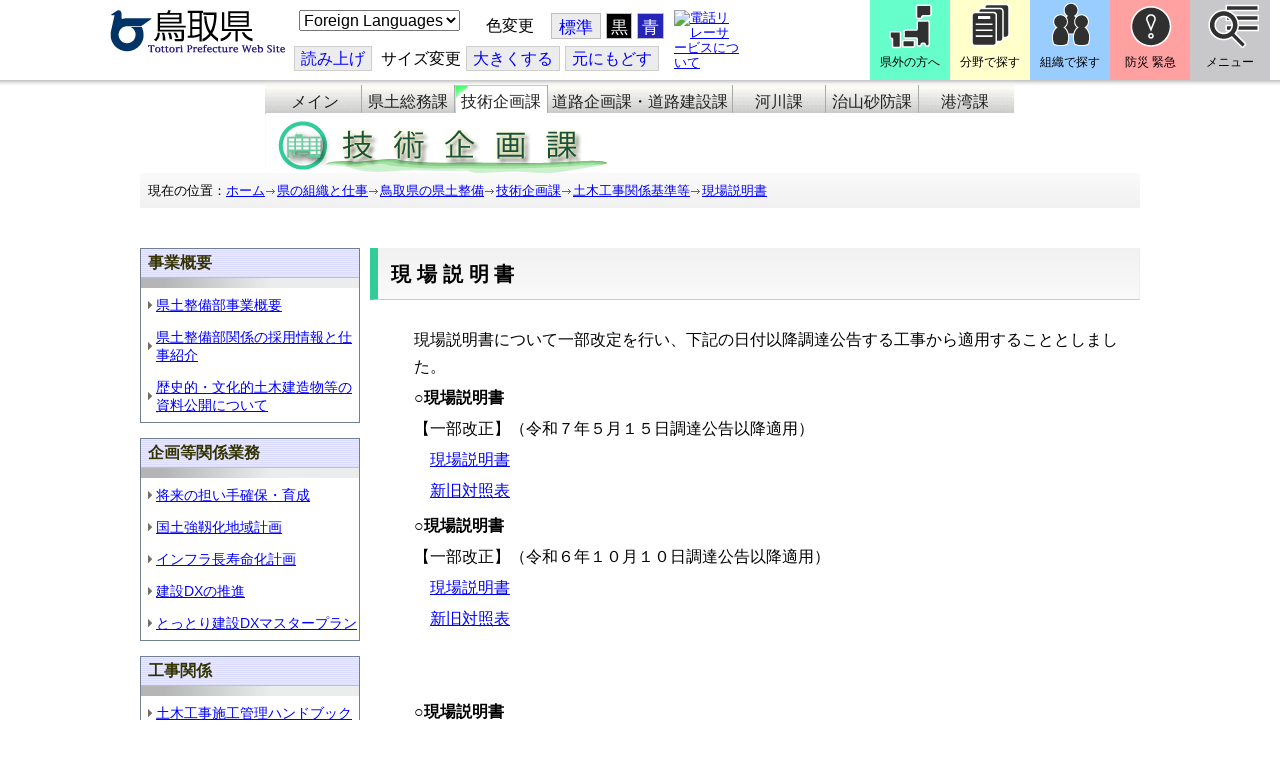

--- FILE ---
content_type: text/html; charset=utf-8
request_url: https://www-pref-tottori-lg-jp.cache.yimg.jp/81328.htm
body_size: 54823
content:
<!DOCTYPE html PUBLIC "-//W3C//DTD XHTML 1.1//EN" "http://www.w3.org/TR/xhtml11/DTD/xhtml11.dtd">
<html xmlns="http://www.w3.org/1999/xhtml" xml:lang="ja" lang="ja" >
<head >
  <meta http-equiv="Content-Type" content="text/html; charset=utf-8" />
  <title>現場説明書/とりネット/鳥取県公式サイト</title>
  
  <!--framestyle_dhv-->
  <meta name="generator" content="i-SITE PORTAL Content Management System ID=3030945e57177a9e066bf2af5fdc5d62" />
  <meta name="author" content="鳥取県広報課" />
  <meta name="copyright" content="(C) Tottori Pref." />
  <meta name="description" content="鳥取県公式ウェブサイト とりネット" />
  <meta name="keywords" content="鳥取県,とりネット" />
  <meta name="rawpagename" content="現場説明書" />
  <meta http-equiv="Content-Script-Type" content="text/javascript" />
  <meta http-equiv="Content-Style-Type" content="text/css" />

  <!--HeaderInfo-->
  <meta http-equiv="imagetoolbar" content="no" /><link rel="shortcut icon" type="image/ico" href="/topimage/favicon.ico" />
<link rel="apple-touch-icon" href="/topimage/toripy_n.gif" />
<meta http-equiv="X-UA-Compatible" content="IE=edge"/>
  <!--HeaderInfoA-->
  <meta name="dept" content="15_県土整備部" /><meta name="section" content="151300_技術企画課" />
<script src="/scripts/jquery-1.11.1.min.js" type="text/javascript"></script>
<script src="/admin/common.js" type="text/javascript"></script>

  
  <link rel="canonical" href="https://www.pref.tottori.lg.jp/81328.htm" />
  <!--BaseCSS-->
  <meta name="viewport" content="width=920" />
<script type="text/javascript">
//<![CDATA[
var bSmapho;
if(((typeof getCookie == 'function' && getCookie('BrowserViewPort') == '1') || (window.orientation == null &&  screen.width > 420) || $(window).width() > $(window).height()) && !(window.orientation == null && $(window).width() < 400 && window.parent != null && window.parent.$('#smaphoframe').length > 0)){
bSmapho = false;
} else {
$('meta[name="viewport"]').attr('content', 'width=320');
bSmapho = true;}
//]]>
</script>
<link href="/css/portal.css" type="text/css" rel="stylesheet" media="all"  />
<link href="/css/portal_m@d.css" type="text/css" rel="stylesheet" media="all" />

  <!--ModuleCSS-->
  <link href="/css/Browser/ItemLink/module@d.css" type="text/css" rel="stylesheet" media="all" />
<link href="/css/Browser/ItemNon/649972_8@d.css" type="text/css" rel="stylesheet" media="all" />
<link href="/css/Browser/ItemNon/module@d.css" type="text/css" rel="stylesheet" media="all" />
<link href="/css/Browser/ItemNon/654688_8@d.css" type="text/css" rel="stylesheet" media="all" />
<link href="/css/Browser_C/ModuleSet_ModuleSet_div/module@d.css" type="text/css" rel="stylesheet" media="all" />
<link href="/css/Browser/Item/module@d.css" type="text/css" rel="stylesheet" media="all" />
<link href="/css/Browser/Item/649974_8@d.css" type="text/css" rel="stylesheet" media="all" />
<link href="/css/Browser_C/ModuleSet_BlockMenu/module@d.css" type="text/css" rel="stylesheet" media="all" />
<link href="/css/Browser_C/ModuleSet_BlockMenu/654616_8@d.css" type="text/css" rel="stylesheet" media="all" />
<link href="/css/Browser_C/LinkList_Basic/module@d.css" type="text/css" rel="stylesheet" media="all" />
<link href="/css/Browser/ItemNon/649983_8@d.css" type="text/css" rel="stylesheet" media="all" />
<link href="/css/Browser/Item/654666_8@d.css" type="text/css" rel="stylesheet" media="all" />
<link href="/css/Browser_C/Item_sub/module@d.css" type="text/css" rel="stylesheet" media="all" />
<link href="/css/Browser_C/LTitle_torinet_h1title_gr/module@d.css" type="text/css" rel="stylesheet" media="all" />
<link href="/css/Browser_C/Item_torinet_assign/module@d.css" type="text/css" rel="stylesheet" media="all" />
<link href="/css/Browser_C/Item_torinet_assign/97358_8@d.css" type="text/css" rel="stylesheet" media="all" />
<link href="/css/Browser_C/Item_footer_default1/module@d.css" type="text/css" rel="stylesheet" media="all" />
<link href="/css/Browser_C/LMenuV_torinet_syozoku/module@d.css" type="text/css" rel="stylesheet" media="all" />
<link href="/css/Browser_C/Item_basic/module@d.css" type="text/css" rel="stylesheet" media="all" />
<link href="/css/Browser_C/ItemList_torinet_h2g_border/module@d.css" type="text/css" rel="stylesheet" media="all" />
<link href="/css/Browser/ItemNon/464853_8@d.css" type="text/css" rel="stylesheet" media="all" />
<link href="/css/Browser/ModuleSet/module@d.css" type="text/css" rel="stylesheet" media="all" />
<link href="/css/Browser/ModuleSet/20376_8@d.css" type="text/css" rel="stylesheet" media="all" />
<link href="/css/Browser/ItemNon/658644_8@d.css" type="text/css" rel="stylesheet" media="all" />
<link href="/css/Browser_C/BreadCrumbs_pref01/module@d.css" type="text/css" rel="stylesheet" media="all" />
<link href="/css/Admin/A_PageCSS/665238_8@d.css" type="text/css" rel="stylesheet" media="all" />

<script type="text/javascript">
//<![CDATA[
if (typeof i_site === "undefined") { var i_site = {}; }
  i_site.loaded = false;
  i_site.b_isite_reload = false;
  $(function () {

    i_site.loaded = true;
    document.body.style.cursor = 'default';
  });


//]]>
</script>

  <!--HeaderInfo2-->
  <!--CSSやヘッダ情報をタグつきで入れます。外部CSSの下に入ります-->
  <!--HeaderInfoA2-->
  <script type="text/javascript" charset="utf-8" src="/js/page_control.js"></script>
<link rel="stylesheet" href="/js/normal.css" type="text/css" media="screen" title="normal" />
<link rel="alternate stylesheet" href="/js/black.css" type="text/css" media="screen" title="black" />
<link rel="alternate stylesheet" href="/js/blue.css" type="text/css" media="screen" title="blue" />
  <!--BorderCSS-->
  <style type="text/css">
#IEErrorMessage{display:none;}

</style>

  <!--CommonJavaScript-->
  
  <!--HeaderJavaScrip-->
  <script type="text/javascript">
<!-- 
// -->
</script>
<script type="text/javascript" src="/js/search.js"></script>
<script type="text/javascript" src="/js/translate.js"></script>

<script type="text/javascript">
// <![CDATA[
function googleSearchInline()
{
var qs = $("#SearchDataText").val();
qs = encodeURI(qs);
location.href = "/241581.htm?qs="+qs;
}
//]]>
</script><script src="//cdn1.readspeaker.com/script/7312/webReader/webReader.js?pids=wr&amp;forceAdapter=ioshtml5&amp;disable=translation,lookup" type="text/javascript"></script>
</head>
<body >
  <form method="post" action="/81328.htm" id="Form1" enctype="multipart/form-data" onsubmit="while(!i_site.loaded){ if(!confirm(&#39;送信準備が完了していません。再送信しますか？&#39;))return false;}return true;">
<div class="aspNetHidden">
<input type="hidden" name="__VIEWSTATE" id="__VIEWSTATE" value="87601u5sX263eEUY42GNV2SDGlNqN0wTuHzKV1pyh/lteHUVeTto1saTcJ5ib9crsgpoz5cuLaqnmQVmqJr5d9/CsWrUY0FMeYZMbdgaECIhx6oanFUSwdrBEyboVKUDId6Lno78bNFRkq8JhZsq398r1Eum9el/sD8bO1LgeXZlSi5gOcwt5638jWEd13k6yY2RYrhf5JXBFztglXKs2+a+2yN1bGOu991/QpWPHdWG8pVRKLHcSwavEfunfKH8eVK8Rz9G5WzGlKjEWY0hAnVx4mM=" />
</div>

    <noscript id="NoScriptMessage">
      <div class="Error">
        <img src="/css/cm/js_alert.gif" alt="当サイトではJavaScriptを使用しているコンテンツがありますので、ブラウザ設定でJavaScriptを有効にしてご利用ください。 Please Enable JavaScript in your Web Browser to Continue." /></div>
    </noscript>
    <div id="NoCookie" style="display:none" class='Error'></div>
    <script type="text/javascript">
    //<![CDATA[
    $(function () {
        if (!doCookieCheck()) {
          document.getElementById('NoCookie').innerHTML = '当サイトではクッキーを使用しているコンテンツがありますので、ブラウザ設定でクッキーを有効にしてご利用ください。 Please Enable Cookies in your Web Browser to Continue.';
          document.getElementById('NoCookie').style.display = '';
        }
    });

    //]]>
    </script>
    
    
    <!--System Menu start-->
    
    <!--System Menu end-->
    <div id="pagetop" class="BodyDef" style="margin-left:0;margin-right:auto;">
      <input name="roleMenuID" type="hidden" id="roleMenuID" value="81328" />
      <input name="parentMenuID" type="hidden" id="parentMenuID" value="294860" />
      <div id="BaseTable">
        
        <!--HeaderPane start-->
        <div id="HeaderPane">
        <div class="print_none">
<!--ItemLink start-->

<a id="moduleid652499"></a>





<a id="itemid1358763"></a>


<div id="Header">
<div class="skiplink">
<a href="#lastmenu">本文にジャンプします。</a>
</div>
	<div class="contents_b">
		<a class="logo" href="/"><img src="/topimage/tob-b2.gif" alt="鳥取県・とりネット" width="175" height="43" /></a>
	<div class="sub_block smartoff">

    <label for="Select_lang" style="position: absolute; width: 1px; height: 1px; margin: -1px; padding: 0; overflow: hidden; clip: rect(0, 0, 0, 0); border: 0;">このページを翻訳する</label>
    <select id="Select_lang" onchange="location.href = 'https://tottori-pref.j-server.com/LUCTOTTORP/ns/tl_ex.cgi?SURL=https://tottori-pref.j-server.com/LUCTOTTORP/ns/warning_mess4.cgi%3furl=' + location.href + '%26target=_top&amp;SLANG=ja&amp;TLANG=' +  this.value + '&amp;XMODE=0'">
      <option value="ja">Foreign Languages</option>
      <option value="en">English</option>
      <option value="zh">簡体中文</option>
      <option value="zhb">繁体中文</option>
      <option value="ko">한국어</option>
      <option value="ru">русский</option>
      <option value="vi">Tiếng Việt</option>
    </select>
			<dl id="background_control">
			<dt>色変更</dt><dd id="normalb"><a onclick="setActiveStyleSheet('normal'); return false;" href="javascript:void(0);" title="標準の背景色にする">標準</a></dd>
			<dd id="blackb"><a onclick="setActiveStyleSheet('black'); return false;" href="javascript:void(0);" title="背景色を黒にする">黒</a></dd>
			<dd id="blueb"><a onclick="setActiveStyleSheet('blue'); return false;" href="javascript:void(0);" title="背景色を青にする">青</a></dd>
			</dl>
<br />
		<div id="tool_block">
			<a rel="nofollow" accesskey="L" href="//app-eas.readspeaker.com/cgi-bin/rsent?customerid=7312&amp;lang=ja_jp&amp;readid=ContentPane&amp;url=" onclick="readpage(this.href, 'xp1'); return false;" title="音声読上">読み上げ</a>
			<span><span class="smartoff">サイズ変更</span></span><a href="javascript:void(0);" onclick="FontResize(1); return false;" title="文字サイズを大きくする">大<span class="smartoff">きくする</span></a><a href="javascript:void(0);" onclick="FontResize(0); return false;" title="文字サイズを元にもどす">元<span class="smartoff">にもどす</span></a>
		</div>
		<a href="/322081.htm" class="sign_language nocontent"><img title="電話リレーサービスについて" alt="電話リレーサービスについて" src="/secure/1352427/hand_icon.png" /></a>
	</div>
	</div>
</div>
<div class="EndClear"></div>


	<!-- ヘッダーモジュール終了 -->
<script type="text/javascript">
// <![CDATA[
function googleSearchInline()
{
var qs = $("#SearchDataText").val();
qs = encodeURI(qs);
location.href = "/241581.htm?qs="+qs;
}
//]]>
</script>


<script type="text/javascript">
//<![CDATA[


$(window).load(function () {


	var HeO =  $('#Header').offset().top;
	var HeH =  $('#Header').height();

//	alert('上領域高さ：' + HePa);

	var cloneElem = $('#glnv').clone();
	var cloneElem2 = $('.BreadCrumbs_Standard').clone();
	$('#HeaderPane').prepend('<div id="over_view"></div>');

	$(window).scroll(function() {
    
		if ($(this).scrollTop() > HeO + HeH ) {

			$('#over_view').append(cloneElem).fadeIn('slow');
			$('#over_view').append(cloneElem2).fadeIn('slow');

		} else {

			$('#over_view').empty().fadeOut('fast');

		}

	});

});

//]]>
</script>

<!-- Torinet Search end-->
<!--ItemLink end-->
</div>
<!--ItemNon start-->

<a id="moduleid654688"></a>





<a id="itemid1364478"></a>

<div style="height: 85px;" class="head_space"></div>
<!--ItemNon end-->

<!--Item start-->

<a id="moduleid654615"></a>





<a id="itemid1352429_654615"></a>



<ul class="new_menu">
    <li><a class="btn1" href="/251823.htm">県外の方へ</a></li>
    <li><a class="btn2" href="/1313.htm">分野で探す</a></li>
    <li><a class="btn3" href="/soshiki/">組織で探す</a></li>
</ul>


<!--Item end-->

<!--BrowserModuleSet_Div start-->
<a id="moduleid654616"></a>






<div class="MSet_BlockMenu MSet_BM_654616">
<ul class="togge_select">
  <li><a href="#pagetop" id="toggle1_btn" class="btn1">防災 緊急</a></li>
  <li><a href="#pagetop"  id="toggle2_btn" class="btn2">メニュー</a></li>
</ul>
  <!--ContentPane start-->
  <div id="H21_654616_ContentPane" class="ContentPane">
<!--LinkList_Standard start-->

<a id="moduleid654617"></a>






<div class="LinkList_Standard Llist_654617">
	<div class="outside_h"></div>
	<div class="outside_b">
		<h2 id="H21_654616_C1_654617_H_MTitleCtl" class="Fix_header2">
			<a id="H21_654616_C1_654617_H_ModuleCaptionLink" class="MTitleLink">緊急情報</a>
			
		</h2>
	</div>
	<div class="outside_f"></div>
	<div class="inside_b">
		<div class="op_control">
			
			
		</div>
		
		<div class="page_control">
			
			
		</div>
	</div>
	<div class="inside_f"></div>
</div>
<div class="EndClear"></div>
<!--LinkList_Standard start-->

<a id="moduleid654618"></a>






<div class="LinkList_Standard Llist_654618">
	<div class="outside_h"></div>
	<div class="outside_b">
		<h2 id="H21_654616_C3_654618_H_MTitleCtl" class="Fix_header2">
			<a id="H21_654616_C3_654618_H_ModuleCaptionLink" class="MTitleLink">注目情報</a>
			
		</h2>
	</div>
	<div class="outside_f"></div>
	<div class="inside_b">
		<div class="op_control">
			
			
		</div>
		
				<ul class="list_type">
			
				<li>
					<a id="itemid1407852_654618"></a>
					
					<a id="H21_654616_C3_654618_H_BlogList_ctl01_TitleLink" class="titleLink" href="/yuki/">雪に関する注意情報</a>
					
				</li>
			
				<li>
					<a id="itemid1212751_654618"></a>
					
					<a id="H21_654616_C3_654618_H_BlogList_ctl02_TitleLink" class="titleLink" href="/rain/">風水害に関する注意情報</a>
					
				</li>
			
				<li>
					<a id="itemid1385975_654618"></a>
					
					<a id="H21_654616_C3_654618_H_BlogList_ctl03_TitleLink" class="titleLink" href="/item/1072721.htm">強風時の屋外での火の使用は絶対に止めましょう</a>
					
				</li>
			
				<li>
					<a id="itemid1359023_654618"></a>
					
					<a id="H21_654616_C3_654618_H_BlogList_ctl04_TitleLink" class="titleLink" href="/311189.htm">風水害にかかる気象情報・避難情報</a>
					
				</li>
			
				<li>
					<a id="itemid1368768_654618"></a>
					
					<a id="H21_654616_C3_654618_H_BlogList_ctl05_TitleLink" class="titleLink" href="/item/1368766.htm#itemid1368766">令和６年９月２０日からの大雨　石川県復興支援特設ページ</a>
					
				</li>
			
				<li>
					<a id="itemid1345422_654618"></a>
					
					<a id="H21_654616_C3_654618_H_BlogList_ctl06_TitleLink" class="titleLink" href="/315512.htm">令和６年能登半島地震被災地支援特設ページ</a>
					
				</li>
			
				<li>
					<a id="itemid1261494_654618"></a>
					
					<a id="H21_654616_C3_654618_H_BlogList_ctl07_TitleLink" class="titleLink" href="/214316.htm">北朝鮮によるミサイル発射に関する情報</a>
					
				</li>
			
				<li>
					<a id="itemid1300240_654618"></a>
					
					<a id="H21_654616_C3_654618_H_BlogList_ctl08_TitleLink" class="titleLink" href="/avian_influenza/">高病原性鳥インフルエンザへの対応</a>
					
				</li>
			
				<li>
					<a id="itemid1339040_654618"></a>
					
					<a id="H21_654616_C3_654618_H_BlogList_ctl09_TitleLink" class="titleLink" href="/314487.htm">漂着したアザラシやオットセイなど海獣類にご注意ください。</a>
					
				</li>
			
				<li>
					<a id="itemid1331730_654618"></a>
					
					<a id="H21_654616_C3_654618_H_BlogList_ctl10_TitleLink" class="titleLink" href="/item/1331723.htm#itemid1331723">災害に便乗した悪質商法に十分注意を！</a>
					
				</li>
			
				<li>
					<a id="itemid1314057_654618"></a>
					
					<a id="H21_654616_C3_654618_H_BlogList_ctl11_TitleLink" class="titleLink" href="/279746.htm">豚熱に関する情報</a>
					
				</li>
			
				<li>
					<a id="itemid1226730_654618"></a>
					
					<a id="H21_654616_C3_654618_H_BlogList_ctl12_TitleLink" class="titleLink" href="/corona-virus/">新型コロナウイルス感染症特設サイト</a>
					
				</li>
			
				<li>
					<a id="itemid1299388_654618"></a>
					
					<a id="H21_654616_C3_654618_H_BlogList_ctl13_TitleLink" class="titleLink" href="/307344.htm">在宅療養されている方等の避難（ご連絡ください）</a>
					
				</li>
			
				<li>
					<a id="itemid1276173_654618"></a>
					
					<a id="H21_654616_C3_654618_H_BlogList_ctl14_TitleLink" class="titleLink" href="/303032.htm">ウクライナ情勢に関する情報</a>
					
				</li>
			
				<li>
					<a id="itemid1264191_654618"></a>
					
					<a id="H21_654616_C3_654618_H_BlogList_ctl15_TitleLink" class="titleLink" href="/1021/">鳥取県中部地震５年特設サイト</a>
					
				</li>
			
				</ul>
			
		<div class="page_control">
			
			
		</div>
	</div>
	<div class="inside_f"></div>
</div>
<div class="EndClear"></div>
<!--ItemNon start-->

<a id="moduleid654619"></a>





<a id="itemid1352432_654619"></a>

<div>
<h2>防災・危機管理情報</h2>
<div class="inside_b">
<ul>
    <li>
    <div><a class="titleLink" href="/kikikanrihp/">鳥取県の危機管理</a>(危機管理ホームページ)</div>
    <div>危機管理対策／ 日頃の備え／ 災害情報／ 役立つ情報..</div>
    </li>
    <li>
    <div></div>
    </li>
    <li>
    <div><a class="titleLink" href="http://tottori.bosai.info/">鳥取県防災情報</a></div>
    <div>雨量情報／ 土砂災害警戒情報／ 河川情報／ 気象情報..</div>
    </li>
    <li>
    <div></div>
    </li>
    <li>
    <div><a class="titleLink" href="/dial/">災害情報ダイヤル(災害情報等の問合せ)</a></div>
    <div><span>電話：0857-26-8100</span></div>
    </li>
    <li>
    <div></div>
    </li>
</ul>
</div>
</div>
<!--ItemNon end-->

<!--ItemNon start-->

<a id="moduleid654620"></a>





<a id="itemid1352433_654620"></a>

<div>
<h2>救急情報</h2>
<div class="inside_b">
<ul class="items">
<li class="RssRecord">
<h3><a href="/279398.htm">とっとり<strong>おとな</strong>救急ダイヤル(#7119)</a></h3>
<div class="Summary"></div></li>
<li class="RssRecord">
<h3><a href="/97931.htm">とっとり<strong>子ども</strong>救急ダイヤル(#8000)</a></h3>
<div class="Summary"></div></li>
<li class="RssRecord">
<h3><a href="https://www.fdma.go.jp/mission/enrichment/appropriate/appropriate003.html">全国版救急受診アプリ「Q助」(外部リンク)</a></h3>
<div class="Summary"></div></li>
<li class="RssRecord">
<h3><a href="https://medinfo.pref.tottori.lg.jp/">とっとり医療情報ネット</a></h3>
<div class="Summary"></div></li>
<li class="RssRecord">
<h3><a href="http://www2.wagmap.jp/pref-tottori/top/select.asp?dtp=4">とっとりWebマップ「医療機関情報」</a></h3>
<div class="Summary"></div></li>
<li class="RssRecord">
<h3><a href="https://www.qqzaidanmap.jp/map/my_map?latitude=35.503889&amp;longitude=134.237722&amp;zoom=16">全国AEDマップ[ウェブ版]&emsp;(日本救急医療財団へのリンク)</a></h3>
<h3><a href="http://qqzaidan.jp/qqmap_app_201912/">全国AEDマップ[iPhone版、Android版]&emsp;(日本救急医療財団へのリンク)</a></h3>
<div class="Summary"></div></li>
<li class="RssRecord">
<h3><a href="/47680.htm">AEDの設置場所</a></h3>
<div class="Summary"></div></li>
</ul>
</div></div>
<!--ItemNon end-->
</div>
  <!--ContentPane end-->
  <!--RightPane start-->
  <div id="H21_654616_RightPane" class="RightPane">
<!--ItemNon start-->

<a id="moduleid654621"></a>





<a id="itemid1352435_654621"></a>

<div class="search_box">
<h2 class="site_search_title">サイト内検索</h2>
<div class="inside_b">
<label for="SearchDataText2" style="position: absolute; width: 1px; height: 1px; margin: -1px; padding: 0; overflow: hidden; clip: rect(0, 0, 0, 0); border: 0;">検索キーワード</label>
<input id="SearchDataText2"  class="TextBox" title="検索キーワードを入力してください" onkeypress="javascript:if(event.keyCode==13){googleSearchInline2(); return false;}" maxlength="255" size="25" name="qs" /><input title="サイト内検索を実行します" class="SubmitBtn" type="submit" value="検索" onclick="javascript:googleSearchInline2();return false " />
<input value="008967404373370353740:qikwxzeyzqs" type="hidden" name="cx" />
<input value="utf-8" type="hidden" name="ie" />
<input value="utf-8" type="hidden" name="oe" />
<div><a class="search_guide" href="https://www.pref.tottori.lg.jp/277998.htm">検索の方法・テクニック</a></div>
</div>
</div>

<script type="text/javascript">
// <![CDATA[
function googleSearchInline2()
{
var qs = $("#SearchDataText2").val();
qs = encodeURI(qs);
location.href = "/314915.htm?qs="+qs;
}
//]]>
</script>
<!--ItemNon end-->

<!--ItemNon start-->

<a id="moduleid654622"></a>





<a id="itemid1352437_654622"></a>

<!-- メインナビ開始 -->
<div class="main_glnv">
<h2 style="padding-left: 10px;">メニューから探す</h2>
	<div id="main_navi">
		<ul>
			<li>
				<a href="/1411.htm" class="main_navi_text_1">県の紹介</a>
			</li>
			<li>
				<a href="/251823.htm" class="main_navi_text_2">県外の方へ</a>
			</li>
			<li>
				<a href="/1313.htm" class="main_navi_text_3">分野で探す</a>
			</li>
			<li>
				<a href="/soshiki/" class="main_navi_text_4">組織で探す</a>
			</li>
			<li>
				<a href="/1305.htm" class="main_navi_text_5">ネットで手続</a>
			</li>

		</ul>
	</div>
</div>
<!-- メインナビ終了 -->

<!--ItemNon end-->
</div>
  <!--RightPane end-->
</div>
<div style="clear:both;"></div>

<script type="text/javascript">
//<![CDATA[

$(document).ready(function(){

//切替ボタン用

	$("#toggle1_btn").click(function(){

		if ($("#toggle1_btn").hasClass("toggle1_btn_c")) {

		  $("#Middle").removeClass("toggle_off");
		  $(".MSet_BM_654616 .ContentPane").removeClass("toggle_on");
		  $("#toggle1_btn").removeClass("toggle1_btn_c");
		  $(".toggle_sblock").removeClass("toggle_off");

		} else {

		  $("#Middle").addClass("toggle_off");
		  $(".MSet_BM_654616 .ContentPane").addClass("toggle_on");
		  $("#toggle1_btn").addClass("toggle1_btn_c");
		  $(".MSet_BM_654616 .RightPane").removeClass("toggle_on");
		  $("#toggle2_btn").removeClass("toggle2_btn_c");
		  $(".toggle_sblock").addClass("toggle_off");

		}

		return false;
	});

	$("#toggle2_btn").click(function(){

		if ($("#toggle2_btn").hasClass("toggle2_btn_c")) {

		  $("#Middle").removeClass("toggle_off");
		  $(".MSet_BM_654616 .RightPane").removeClass("toggle_on");
		  $("#toggle2_btn").removeClass("toggle2_btn_c");

		} else {

		  $("#Middle").addClass("toggle_off");
		  $(".MSet_BM_654616 .RightPane").addClass("toggle_on");
		  $("#toggle2_btn").addClass("toggle2_btn_c");
		  $(".MSet_BM_654616 .ContentPane").removeClass("toggle_on");
		  $("#toggle1_btn").removeClass("toggle1_btn_c");

		}

		return false;
	});

});

//]]>
</script>




<!--BrowserModuleSet_Div end-->
<!--Item start-->

<a id="moduleid654666"></a>





<a id="itemid1364386"></a>





<!--Item end-->

<!--Item start-->

<a id="moduleid97358"></a>





<a id="itemid130361"></a>

<div class="item_assign">

<div id="kendo_navi">
<ul>
    <li class="smart_width100 smart_noborder" style="border-left: 0px;"><a href="/kendo/">メイン</a> </li>
    <li><a href="/kendosoumu/">県土総務課</a> </li>
    <li class="select"><a href="/gijyutsukikaku/" style="background-image: url(secure/130350/navi_on_back.gif);">技術企画課</a> </li>
    <li id="road"><a href="/road/">道路企画課・道路建設課</a> </li>
    <li><a href="/kasen/">河川課</a> </li>
    <li><a href="/chisansabou/">治山砂防課</a> </li>
    <li><a href="/kouwan/">港湾課</a> </li>
</ul>
<div id="kendo_logo"><a href="/gijyutsukikaku/"><img width="750" height="60" style="border: 0px solid;" alt="技術企画課のホームページ" src="/secure/130361/title_kendo03.gif" /></a></div>
</div>


</div>
<!--Item end-->
<!--ItemNon start-->

<a id="moduleid658644"></a>





<a id="itemid1375648"></a>

<div class="pane_toggle" id="pane_toggle">
<a href="#" class="btn" onclick="$('#LeftPane').slideToggle('fast');$('#RightPane').slideToggle('fast');$('#ContentPane').slideToggle(1);$('#pane_toggle1').hide();$('#pane_toggle2').show();return false;">&equiv; サブメニュー表示切替</a>
</div>

<!--ItemNon end-->

<!--BreadCrumbs_Pref01 start -->

<a id="moduleid656172"></a>





<div style="margin-left:0;margin-right:auto;" class="BrowserBreadCrumbs_Pref01_ov">
  <div class="BrowserBreadCrumbs_Pref01" style="width:100%;background-color:#ffffff;">
    &nbsp;&nbsp;現在の位置：<a id="H41_656172_BreadList_ctl00_BreadLink" href="/./">ホーム</a><img src="/css/Browser_C/BreadCrumbs_pref01/r-arrow.gif" alt="" width="12" height="6" style="vertical-align: middle !important;" /><a id="H41_656172_BreadList_ctl02_BreadLink" href="/soshiki/">県の組織と仕事</a><img src="/css/Browser_C/BreadCrumbs_pref01/r-arrow.gif" alt="" width="12" height="6" style="vertical-align: middle !important;" /><a id="H41_656172_BreadList_ctl04_BreadLink" href="/kendo/">鳥取県の県土整備</a><img src="/css/Browser_C/BreadCrumbs_pref01/r-arrow.gif" alt="" width="12" height="6" style="vertical-align: middle !important;" /><a id="H41_656172_BreadList_ctl06_BreadLink" href="/gijyutsukikaku/">技術企画課</a><img src="/css/Browser_C/BreadCrumbs_pref01/r-arrow.gif" alt="" width="12" height="6" style="vertical-align: middle !important;" /><a id="H41_656172_BreadList_ctl08_BreadLink" href="/294860.htm">土木工事関係基準等</a><img src="/css/Browser_C/BreadCrumbs_pref01/r-arrow.gif" alt="" width="12" height="6" style="vertical-align: middle !important;" /><a id="H41_656172_BreadList_ctl10_BreadLink" href="/81328.htm">現場説明書</a>
  </div>
</div><div class="EndClear"></div>
<!--BreadCrumbs_Pref01 end-->
<!--ItemNon start-->

<a id="moduleid481833"></a>





<a id="itemid908460"></a>

<div id="lastmenu">
</div>

<div id="xp1" class="rs_preserve rs_skip rs_splitbutton rs_addtools rs_exp"></div>
<br class="rs_skip" style="clear:both;padding:0;margin:0;height:0;width:100%;" />
<!--ItemNon end-->
</div>
        <!--HeaderPane end-->
        <div id="Middle">
          <!--LeftPane start-->
          <div id="LeftPane">
          <div class="print_none">
<!--BrowserLMenuV start-->

<a id="moduleid239014"></a>





<!-- ローカルメニュー縦型 所属向き 全体 プロパティ-->

<div class="BrowserLMenuV_torinet_syozoku" style="margin-left:0px;margin-right:auto; width:100%">
<!-- モジュールタイトル プロパティ背景 -->
<div class="waku" style="background-color:white; border: 1px solid #708090;">
 <!-- h2 モジュールタイトル -->
    <h2 class="HeaderTxt">
      
      事業概要
    </h2>
      
        <div class="CapImg">
        </div>
 <!-- メニューリスト -->
        <ul class="Mlist"><li style="display: none !important;"></li>
		
            <li>
              <a id="L1_239014_MenuList_ctl00_LMenuLink" href="/45209.htm">県土整備部事業概要</a>
	        </li>
          
            <li>
              <a id="L1_239014_MenuList_ctl01_LMenuLink" href="/303488.htm">県土整備部関係の採用情報と仕事紹介</a>
	        </li>
          
            <li>
              <a id="L1_239014_MenuList_ctl02_LMenuLink" href="/255657.htm">歴史的・文化的土木建造物等の資料公開について </a>
	        </li>
          
        </ul>
</div>
</div>
<!--BrowserLMenuV end--></div>
<!--BrowserLMenuV start-->

<a id="moduleid490517"></a>





<!-- ローカルメニュー縦型 所属向き 全体 プロパティ-->

<div class="BrowserLMenuV_torinet_syozoku" style="margin-left:auto;margin-right:auto; width:100%">
<!-- モジュールタイトル プロパティ背景 -->
<div class="waku" style="background-color:white; border: 1px solid #708090;">
 <!-- h2 モジュールタイトル -->
    <h2 class="HeaderTxt">
      
      企画等関係業務
    </h2>
      
        <div class="CapImg">
        </div>
 <!-- メニューリスト -->
        <ul class="Mlist"><li style="display: none !important;"></li>
		
            <li>
              <a id="L3_490517_MenuList_ctl00_LMenuLink" href="/240378.htm">将来の担い手確保・育成</a>
	        </li>
          
            <li>
              <a id="L3_490517_MenuList_ctl01_LMenuLink" href="/243155.htm">国土強靱化地域計画</a>
	        </li>
          
            <li>
              <a id="L3_490517_MenuList_ctl02_LMenuLink" href="/255942.htm">インフラ長寿命化計画</a>
	        </li>
          
            <li>
              <a id="L3_490517_MenuList_ctl03_LMenuLink" href="/287478.htm">建設DXの推進</a>
	        </li>
          
            <li>
              <a id="L3_490517_MenuList_ctl04_LMenuLink" href="/311917.htm">とっとり建設DXマスタープラン</a>
	        </li>
          
        </ul>
</div>
</div>
<!--BrowserLMenuV end--><div class="print_none">
<!--BrowserLMenuV start-->

<a id="moduleid239155"></a>





<!-- ローカルメニュー縦型 所属向き 全体 プロパティ-->

<div class="BrowserLMenuV_torinet_syozoku" style="margin-left:auto;margin-right:auto; width:100%">
<!-- モジュールタイトル プロパティ背景 -->
<div class="waku" style="background-color:white; border: 1px solid #708090;">
 <!-- h2 モジュールタイトル -->
    <h2 class="HeaderTxt">
      
      工事関係
    </h2>
      
        <div class="CapImg">
        </div>
 <!-- メニューリスト -->
        <ul class="Mlist"><li style="display: none !important;"></li>
		
            <li>
              <a id="L5_239155_MenuList_ctl00_LMenuLink" href="/294756.htm">土木工事施工管理ハンドブック</a>
	        </li>
          
            <li>
              <a id="L5_239155_MenuList_ctl01_LMenuLink" href="/294860.htm">土木工事関係基準等</a>
	        </li>
          
            <li>
              <a id="L5_239155_MenuList_ctl02_LMenuLink" href="/117320.htm">リサイクル・廃棄物関係</a>
	        </li>
          
            <li>
              <a id="L5_239155_MenuList_ctl03_LMenuLink" href="/117613.htm">新技術・新工法活用の取組み</a>
	        </li>
          
            <li>
              <a id="L5_239155_MenuList_ctl04_LMenuLink" href="/205366.htm">鳥取方式のサンドリサイクル工法</a>
	        </li>
          
        </ul>
</div>
</div>
<!--BrowserLMenuV end--></div>
<!--BrowserLMenuV start-->

<a id="moduleid239152"></a>





<!-- ローカルメニュー縦型 所属向き 全体 プロパティ-->

<div class="BrowserLMenuV_torinet_syozoku" style="margin-left:auto;margin-right:auto; width:100%">
<!-- モジュールタイトル プロパティ背景 -->
<div class="waku" style="background-color:white; border: 1px solid #708090;">
 <!-- h2 モジュールタイトル -->
    <h2 class="HeaderTxt">
      
      測量等業務関係
    </h2>
      
        <div class="CapImg">
        </div>
 <!-- メニューリスト -->
        <ul class="Mlist"><li style="display: none !important;"></li>
		
            <li>
              <a id="L7_239152_MenuList_ctl00_LMenuLink" href="/117311.htm">業者選定等</a>
	        </li>
          
            <li>
              <a id="L7_239152_MenuList_ctl01_LMenuLink" href="/45149.htm">測量等業務共通仕様書</a>
	        </li>
          
            <li>
              <a id="L7_239152_MenuList_ctl02_LMenuLink" href="/294861.htm">業務関係基準等</a>
	        </li>
          
            <li>
              <a id="L7_239152_MenuList_ctl03_LMenuLink" href="/117312.htm">測量等業務監督業務・検査要綱等</a>
	        </li>
          
            <li>
              <a id="L7_239152_MenuList_ctl04_LMenuLink" href="/117317.htm">ＣＡＬＳ／ＥＣ関係</a>
	        </li>
          
        </ul>
</div>
</div>
<!--BrowserLMenuV end--><div class="print_none">
<!--BrowserLMenuV start-->

<a id="moduleid239025"></a>





<!-- ローカルメニュー縦型 所属向き 全体 プロパティ-->

<div class="BrowserLMenuV_torinet_syozoku" style="margin-left:0px;margin-right:auto; width:100%">
<!-- モジュールタイトル プロパティ背景 -->
<div class="waku" style="background-color:white; border: 1px solid #708090;">
 <!-- h2 モジュールタイトル -->
    <h2 class="HeaderTxt">
      
      ボランティア活動
    </h2>
      
        <div class="CapImg">
        </div>
 <!-- メニューリスト -->
        <ul class="Mlist"><li style="display: none !important;"></li>
		
            <li>
              <a id="L9_239025_MenuList_ctl00_LMenuLink" href="/117321.htm">土木施設愛護ボランティア</a>
	        </li>
          
        </ul>
</div>
</div>
<!--BrowserLMenuV end--></div>
<!--BrowserLMenuV start-->

<a id="moduleid239015"></a>





<!-- ローカルメニュー縦型 所属向き 全体 プロパティ-->

<div class="BrowserLMenuV_torinet_syozoku" style="margin-left:0px;margin-right:auto; width:100%">
<!-- モジュールタイトル プロパティ背景 -->
<div class="waku" style="background-color:white; border: 1px solid #708090;">
 <!-- h2 モジュールタイトル -->
    <h2 class="HeaderTxt">
      
      防災・危機管理関係
    </h2>
      
        <div class="CapImg">
        </div>
 <!-- メニューリスト -->
        <ul class="Mlist"><li style="display: none !important;"></li>
		
            <li>
              <a id="L11_239015_MenuList_ctl00_LMenuLink" href="/240076.htm">近年県内で発生した主な災害について</a>
	        </li>
          
            <li>
              <a id="L11_239015_MenuList_ctl01_LMenuLink" href="/240075.htm">県土整備部防災関係ホームページ一覧</a>
	        </li>
          
            <li>
              <a id="L11_239015_MenuList_ctl02_LMenuLink" href="/117324.htm">鳥取県土木防災・砂防ボランティア協会</a>
	        </li>
          
            <li>
              <a id="L11_239015_MenuList_ctl03_LMenuLink" href="/206408.htm">地域共同施設災害復旧補助事業　通称：ここぞ！</a>
	        </li>
          
        </ul>
</div>
</div>
<!--BrowserLMenuV end-->
<!--BrowserLMenuV start-->

<a id="moduleid239030"></a>





<!-- ローカルメニュー縦型 所属向き 全体 プロパティ-->

<div class="BrowserLMenuV_torinet_syozoku" style="margin-left:auto;margin-right:auto; width:100%">
<!-- モジュールタイトル プロパティ背景 -->
<div class="waku" style="background-color:white; border: 1px solid #708090;">
 <!-- h2 モジュールタイトル -->
    <h2 class="HeaderTxt">
      
      関係機関リンク集
    </h2>
      
        <div class="CapImg">
        </div>
 <!-- メニューリスト -->
        <ul class="Mlist"><li style="display: none !important;"></li>
		
            <li>
              <a id="L19_239030_MenuList_ctl00_LMenuLink" href="/45498.htm">関係機関リンク集</a>
	        </li>
          
        </ul>
</div>
</div>
<!--BrowserLMenuV end--></div>
          <!--LeftPane end-->
          <!--ContentPane start-->
          <div id="ContentPane">
          
<!--BrowserLTitle_torinet_h1title start-->

<a id="moduleid486201"></a>





<!-- ローカルメニュータイトルCSSタイプ全体 プロパティ-->

<div style="margin-left:0px;margin-right:auto; width:100%" class="MenuTitle_bg">
<div class="BrowserLTitletorinet_h1title">
       <h1 class="MenuTitle">
          現場説明書
       </h1>
</div>
</div>
<!--BrowserLTitletorinet_h1title end-->
<!--Item start-->

<a id="moduleid166397"></a>





<a id="itemid250888"></a>


<div class="topicframe Item_basic Item_166397 max_width">
<div class="maincontents">
<p> </p>
<p> 現場説明書について一部改定を行い、下記の日付以降調達公告する工事から適用することとしました。</p>
<p>○<span><strong>現場説明書</strong></span></p>
<p>【一部改正】（令和７年５月１５日調達公告以降適用）</p>
<p>　<a href="/secure/250888/20250515_genbasetsumei.pdf">現場説明書</a></p>
<p>　<a href="/secure/250888/20250515_shinkyu_genbasetsumei.pdf">新旧対照表</a></p>
<p></p>
<p><span>○<strong>現場説明書</strong></span></p>
<p><span>【一部改正】</span>（令和６年１０月１０日調達公告以降適用）</p>
<p>　<a href="/secure/250888/20241010gensetu.pdf">現場説明書</a><a href="/secure/250888/3010gensetuippann.pdf"><br />
</a></p>
<p>　<a href="/secure/250888/20241010sinkyu.pdf">新旧対照表</a></p>
<p>&nbsp;</p>
<p>&nbsp;</p>
<p><span><strong>○現場説明書</strong></span></p>
<p><strong>【一部改正】</strong>（令和６年７月１５日調達公告以降適用）</p>
<p>　<a href="/secure/250888/20240715gensetu.pdf">現場説明書</a><a href="/secure/250888/3010gensetuippann.pdf"><br />
</a></p>
<p>　<a href="/secure/250888/20240715sinkyu.pdf">新旧対照表</a></p>
<p>&nbsp;</p>
<p> <strong>○現場説明書（一般的事項）</strong></p>
<p><strong>【廃止】</strong>（令和６年４月１日調達公告以降適用）</p>
<p>　土木工事共通仕様書（特記事項）に移行したため</p>
<p><strong>【一部改正】</strong>（令和３年４月1５日調達公告以降適用）</p>
<p>　<a href="/secure/250888/20210520gennbasetumeisyo.pdf">現場説明書（一般的事項）</a></p>
<p><span><strong>【一部改正】</strong></span>（令和３年４月1日調達公告以降適用）</p>
<p>　<a href="/secure/250888/ippann_R030401.pdf">現場説明書（一般的事項）</a><a href="/secure/250888/3010gensetuippann.pdf"><br />
</a></p>
<p>　<a href="/secure/250888/ippann_sinnkyuu_R030401.pdf">新旧対照表（一般的事項）</a></p>
<span><strong>【一部改正】</strong></span>（平成30年10月10日調達公告以降適用）
<p>　<a href="/secure/250888/3010gensetuippann.pdf">現場説明書（一般的事項）<br />
</a></p>
<p>　<a href="/secure/250888/3010shinkyuuippan.pdf">新旧対照表（一般的事項）</a></p>
<br />
<p><strong>○現場説明書(特記事項)</strong></p>
<p><strong>【一部改正】</strong>（令和６年７月１５日調達公告以降適用）</p>
<p>　一部改正に併せ、名称を「現場説明書特記事項」から「現場説明書」行いました。</p>
<p>　令和６年７月１５日調達公告以降の現場説明書は上記の「○現場説明書」をご覧ください。</p>
<p><strong>【一部改正】</strong>（令和６年４月１日調達公告以降適用）</p>
<p>　<a href="/secure/250888/20240401gensetutokki.pdf">現場説明書（特記事項） (pdf:191KB)</a></p>
<p>　<a href="/secure/250888/20240401sinkyu.pdf">新旧対照表（特記事項） (pdf:40KB)</a></p>
<p><span><strong>【一部改正】</strong></span>（令和５年１０月１０日調達公告以降適用）</p>
<p>　<a href="/secure/250888/20231010gensetutokki.pdf">現場説明書（特記事項） (pdf:191KB)</a></p>
<p>　<a href="/secure/250888/20231010sinkyu.pdf">新旧対照表（特記事項） (pdf:53KB)</a></p>
<p>　<a href="/secure/250888/tinntaikeiyakusyokisairei.docx">土地賃貸借契約書(受注者と地権者)(記載例)&nbsp;(docx:20KB)</a></p>
<p><span><strong>【一部改正】</strong></span>（令和５年８月２１日調達公告以降適用）</p>
<p>　<a href="/secure/250888/20230821gensetsutokki.pdf">現場説明書（特記事項） (pdf:190KB)</a></p>
<p>　<a href="/secure/250888/20230821gensetsutokkishinkyuu.pdf">新旧対照表（特記事項） (pdf:74KB)</a></p>
<p><span><strong>【一部改正】</strong></span>（令和５年５月８日調達公告以降適用）</p>
<p>　<a href="/secure/250888/20230508gensetutokki.pdf">現場説明書（特記事項） (pdf:191KB)</a></p>
<p>　<a href="/secure/250888/20230508gensetutokkisinnkyu.pdf">新旧対照表（特記事項） (pdf:61KB)</a></p>
<p><strong><span>【一部改正】</span></strong>（令和５年４月１日調達公告以降適用）</p>
<p>　<a href="/secure/250888/20230401gensetutokki.pdf">現場説明書（特記事項）</a></p>
<p>　<a href="/secure/250888/20230401sinkyuu.pdf">新旧対照表（特記事項）</a></p>
<p><strong><span>【一部改正】</span></strong>（令和５年１月１日調達公告以降適用）</p>
<p>　<a href="/secure/250888/20230101gensetutokki.pdf">現場説明書（特記事項）</a></p>
<p>　<a href="/secure/250888/20230101sinkyuu.pdf">新旧対照表（特記事項）</a></p>
<p><strong><span>【一部改正】</span></strong>（令和4年４月１日調達公告以降適用）</p>
<p>　<a href="/secure/250888/20220401gensetutokki.pdf">現場説明書（特記事項）</a></p>
<p>　<a href="/secure/250888/20220401shinnkyuuhyou.pdf">新旧対照表（特記事項）</a></p>
<strong><span>【一部改正】</span></strong>（令和4年2月7日起工決裁以降適用）
<p>　<a href="/secure/250888/20220207genbasetumeisyo(tokki).pdf">現場説明書（特記事項）</a></p>
<p>　<a href="/secure/250888/20220207shinnkyuutaisyouhyou.pdf">新旧対照表（特記事項）</a></p>
<strong><span>【一部改正】</span></strong>（令和3年7月10日調達広告以降適用）
<p>　<a href="/secure/250888/20210618gensetsutokki.pdf">現場説明書(特記事項)</a></p>
<p>　<a href="/secure/250888/20210618shinnkyuu.pdf">新旧対照表(特記事項)</a></p>
<strong><span>【一部改正】</span></strong>（令和3年4月1日調達広告以降適用）
<p>　<a href="/secure/250888/tokki_R030401.pdf">現場説明書(特記事項)</a></p>
<p>　<a href="/secure/250888/tokkisinnkyuu_R030401.pdf">新旧対照表(特記事項)</a></p>
<strong><span>【一部改正】</span></strong>（令和3年2月10日起工決裁以降適用）
<p>　<a href="/secure/250888/200210gennbasetumeisyo.pdf">現場説明書(特記事項)(PDF:231KB)</a></p>
<p>　<a href="/secure/250888/200210sinnkyuuhyou.pdf">新旧対照表(特記事項)(PDF:40KB)</a></p>
<strong><span>【一部改正】</span></strong>（令和3年1月10日起工決裁以降適用）
<p>　<a href="/secure/250888/200110kaiteizennbunn.pdf">現場説明書(特記事項)(PDF:229KB)</a>
</p>
<p>　<a href="/secure/250888/200110shinnkyuuhyou.pdf">新旧対照表(特記事項)(PDF:66KB)</a></p>
<strong><span>【一部改正】</span></strong>（令和2年6月17日調達公告以降適用）
<p>　<a href="/secure/250888/gennsetutokki200617.pdf">現場説明書(特記事項)(PDF:229KB)</a></p>
<p>　<a href="/secure/250888/shinnkyuu200617.pdf">新旧対照表(特記事項)(PDF:78KB)</a></p>
<p><strong><span>【一部改正】</span></strong>（令和2年6月10日調達公告以降適用）</p>
<p>　<a href="/secure/250888/gensetsu_tokki2006.pdf">現場説明書(特記事項)(PDF:226KB)</a>
</p>
<p>　<a href="/secure/250888/shinkyu_tokki2006.pdf">新旧対照表(特記事項)(PDF:33KB)</a>
</p>

<div class="EndClear"></div>
</div></div>

<!--Item end-->
<!--BrowserItemList_torinet_h2g_border start-->

<a id="moduleid570453"></a>





<!-- 文書リスト全体 -->

<div class="BrowserItemList_torinet_h2g_border" style="WIDTH: 100%;margin-left:0px;margin-right:auto;">
<div style="text-align:left;">
  <div class="Append">
  <!-- 追加ボタン -->
    
  </div>
    
        <a id="itemid1141896"></a>
        <h2 class="Title">
        <!-- 文書タイトル -->
          
          <span id="C3_570453_BlogList_ctl00_TitleLabel">現場説明書に掲載する通知文書等　リンク</span>
          
        </h2>
        <div id="C3_570453_BlogList_ctl00_DivContent" class="Contents">
        <!-- 本文 -->
          
          <h2>一般事項</h2>
<ul>
    <li><a href="/294814.htm">鳥取県土木工事共通仕様書（令和2年12月24日付第202000227272号県土整備部長通知）</a></li>
    <li><a href="/211686.htm">建設工事における下請契約等適正化指針（平成27年3月19日付第201400194303号県土整備部長通知）</a></li>
    <li><a href="/secure/559129/jyourrei230401.pdf">鳥取県暴力団排除条例（平成23年鳥取県条例第３号）</a></li>
    <li><a href="/tekiseishitauke/">建設工事における適正な価格による下請契約に関する要綱(平成26年10月3日付第201400102617号県土整備部長通知)</a></li>
    <li><a href="/32168.htm">鳥取県調査基準価格及び最低制限価格等設定要領（平成19年8月15日付第200700071998号県土整備部長通知）</a></li>
    <li><a href="/32168.htm">鳥取県建設工事施工体制調査・指導要領（平成16年3月11日付管第2311号鳥取県県土整備部長通知）</a></li>
    <li><a href="/secure/1090471/110930.pdf">建設工事における労働災害防止のためのリスクアセスメント等について（平成23年9月30日付第201100099979号県土整備部長通知）</a></li>
    <li><a href="/123820.htm">県土整備部リサイクル製品使用基準（平成22年１月20日付第200900157785号県土整備部長通知）</a></li>
    <li><a href="/dd.aspx?menuid=78909">鳥取県県土整備部公共工事建設副産物活用実施要領（平成22年9月13日付第201000087971号県土整備部長通知）</a></li>
</ul>
<h2></h2>
<h2>
特記事項</h2>
<ul>
    <li><a href="/294814.htm">鳥取県土木工事共通仕様書（令和2年12月24日付第202000227272号県土整備部長通知）</a></li>
    <li><a href="/267128.htm">鳥取県余裕期間設定工事に係る実施要領（平成28年6月9日付第201600036328号県土整備部長通知）</a></li>
    <li><a href="/277262.htm">鳥取県県土整備部週休２日工事試行実施要領（平成30年3月12日付第201700297117号県土整備部長通知）</a></li>
    <li><a href="/secure/1141896/120327hosousetudan.pdf">舗装の切断作業時に発生する排水の処理について（平成24年3月27日付第201100201443号水・大気環境課長通知）</a></li>
    <li><a href="/291122.htm">伐木工歩掛の一部改定について（令和2年3月26日付第201900337954号県土整備部長通知）</a></li>
    <li><a href="/32168.htm">鳥取県県土整備部自社施工対象工事適正実施要領</a></li>
    <li><a href="http://db.pref.tottori.jp/keikanhyouka.nsf/sisin.pdf">鳥取県公共事業景観形成指針</a></li>
    <li><a href="/171188.htm">鳥取県電子納品・情報共有運用ガイドライン</a></li>
    <li><a href="/secure/1141896/111207kanchuyoujyou.pdf">寒中コンクリートの養生費用について（平成23年12月７日付第201100123529号県土整備部長通知）</a></li>
    <li><a href="/secure/1141896/180319cosuranpu.pdf">現場打ち鉄筋コンクリート構造物におけるスランプ値の設定について（平成30年3月19日付第201700306751号県土整備部長通知）</a></li>
    <li><a href="/291941.htm" style="background-color: #ffffff;">熱中症対策</a></li>
    <li><a href="/285759.htm">熱中症対策に資する現場管理費補正の試行要領</a></li>
    <li><a href="/290178.htm">日本芝の生産に配慮した植生工について（令和2年2月27日付第201900299342号県土整備部長通知）</a></li>
    <li><a href="/269460.htm">鳥取県県土整備部ICT活用工事実施要領、特記仕様書</a></li>
    <li><a href="/295476.htm">土石流の発生・到達するおそれのある現場での工事における安全対策について（令和2年1月21日付第202000265416号県土整備部長通知）</a></li>
    <li><a href="/291820.htm">鳥取県建設キャリアアップシステム活用推奨工事（受注者希望型）実施要領、特記仕様書</a></li>
    <li><a href="/307254.htm">鳥取県建設工事・測量等業務の遠隔臨場に関する実施要領</a></li>
    <li><a href="/310672.htm">施工管理システム試行利用</a></li>
</ul>

          
        </div>
      
  <div class="PageControl">
  <!-- ページコントロール -->
    
    &nbsp;&nbsp;
    
  </div></div>
</div>
<!--BrowserItemList_torinet_h2g_border end--></div>
          <!--ContentPane end-->
          <!--RightPane start-->
          <div id="RightPane">
          </div>
          <!--RightPane end-->
        </div>
        <div class="EndClear">
        </div>
        <!--FooterPane start-->
        <div id="FooterPane">
        
<!--Item start-->

<a id="moduleid23627"></a>





<a id="itemid24909"></a>




<div class="footersub1"><a href="#pagetop">▲ページ上部に戻る</a></div>
<div class="footersub2"><a href="/9313.htm">個人情報保護</a>&nbsp;|&nbsp;<a href="/9320.htm"><span style="position: absolute; width: 1px; height: 1px; margin: -1px; padding: 0; overflow: hidden; clip: rect(0, 0, 0, 0); border: 0;">とりネットへの</span>リンクについて</a>&nbsp;|&nbsp;<a href="/9314.htm">著作権について</a>&nbsp;|&nbsp;<a href="/9337.htm">アクセシビリティ</a></div>

<!--Item end-->
<!--Item start-->

<a id="moduleid133997"></a>





<a id="itemid189998"></a>


<div style="width: 99%;"><hr style="color: #006666;" />
<img width="1" height="1" alt="最後に本ページの担当課" src="/template_c/images/spacer.gif" /> &nbsp;&nbsp;<img alt="" width="18" height="20" src="/template_c/images/smalllogo.gif" />&nbsp;<strong style="font-size: 1.2em;">鳥取県 県土整備部技術企画課</strong><br />
&nbsp;&nbsp;<img alt="" width="18" height="1" src="/template_c/images/spacer.gif" />&nbsp; 住所&nbsp;&nbsp;〒680-8570 <br class="smarton" />
<span class="smarton">&nbsp;&nbsp;<img alt="" width="18" height="1" src="/template_c/images/spacer.gif" />&nbsp;&nbsp;&nbsp;&nbsp;&nbsp;&nbsp;&nbsp;&nbsp;&nbsp;&nbsp;&nbsp;</span>鳥取県鳥取市東町1丁目220<br />
&nbsp;&nbsp;<img alt="" width="18" height="1" src="/template_c/images/spacer.gif" />&nbsp; 電話&nbsp;&nbsp;<span class="smartoff">0857-26-7381</span>&nbsp; &nbsp;&nbsp;<br class="smarton" />
<span class="smarton">&nbsp;&nbsp;<img alt="" width="18" height="1" src="/template_c/images/spacer.gif" />&nbsp;&nbsp;</span>ファクシミリ&nbsp;&nbsp;0857-26-8189<br />
&nbsp;&nbsp;<img alt="" width="20" height="1" src="/template_c/images/spacer.gif" /> &nbsp;E-mail&nbsp;&nbsp;<a href="mailto:gijutsukikaku@pref.tottori.lg.jp">gijutsukikaku@pref.tottori.lg.jp</a> </div>

<!--Item end-->

<!--ItemNon start-->

<a id="moduleid409084"></a>





<a id="itemid751193"></a>

<div id="smart_mode_change">

  <h2 class="smarton">
    <a id="smart_mode_pc_btn" href="javascript:setCookie('BrowserViewPort', '1', null);window.location.reload();">
      パソコン表示へ切り替え</a></h2>

  <h2 class="smartoff">
    <a id="smart_mode_sf_btn" href="javascript:setCookie('BrowserViewPort', null, null);window.location.reload();">
      スマートフォン表示へ切り替え</a></h2>

</div>

<script type="text/javascript">
// <![CDATA[
  if (window.orientation != null && $(window).width() < $(window).height()
&& (getCookie('BrowserViewPort') == '1' || $(window).width() >=900)) {
    $('#smart_mode_change').attr('style', 'display:block');
  }
// ]]>
</script>
<!--ItemNon end-->
<div class="print_none">
<!--ItemNon start-->

<a id="moduleid258263"></a>





<a id="itemid444842"></a>



<!--// HTML読み込み後処理 //-->
<script type="text/javascript">
//<![CDATA[
	PageEffector();
//]]>
</script>
<!--ItemNon end--></div>
<!--ItemNon start-->

<a id="moduleid464853"></a>





<a id="itemid875533"></a>

<script type="text/javascript">
//<![CDATA[
  (function(i,s,o,g,r,a,m){i['GoogleAnalyticsObject']=r;i[r]=i[r]||function(){
  (i[r].q=i[r].q||[]).push(arguments)},i[r].l=1*new Date();a=s.createElement(o),
  m=s.getElementsByTagName(o)[0];a.async=1;a.src=g;m.parentNode.insertBefore(a,m)
  })(window,document,'script','//www.google-analytics.com/analytics.js','ga');

  ga('create', 'UA-49034950-1', 'tottori.lg.jp');
  ga('send', 'pageview');
//]]>
</script>


<!-- Global site tag (gtag.js) - Google Analytics -->
<script type="text/javascript" async src="https://www.googletagmanager.com/gtag/js?id=G-T1MYDNL3VL"></script>
<script type="text/javascript">
//<![CDATA[
  window.dataLayer = window.dataLayer || [];
  function gtag(){dataLayer.push(arguments);}
  gtag('js', new Date());

  gtag('config', 'G-T1MYDNL3VL');
//]]>
</script>

<!--ItemNon end-->

<!--Item start-->

<a id="moduleid593705"></a>





<a id="itemid1205319"></a>



<p style="text-align: center;">Copyright(C) 2006～ 鳥取県(Tottori Prefectural Government) All Rights Reserved.　法人番号 7000020310000</p>


<!--Item end-->
</div>
        <!--FooterPane end-->
      </div>
    </div>
    <!--AlertJavaScrip-->
    
  
<div class="aspNetHidden">

	<input type="hidden" name="__VIEWSTATEGENERATOR" id="__VIEWSTATEGENERATOR" value="0E8925E6" />
	<input type="hidden" name="__EVENTVALIDATION" id="__EVENTVALIDATION" value="w7uh/yfRYmxczoIGB8CBy9rfXWMM1/WbGef/ZV58fLTeQYZy8/95cqUrSBMuFTXxtivEVwPZhbP7ND5FigeGdcwFtu1sx1NtUC1fkxwYvi2s8HNYvyUF78W0FMXMApBWku653Lp1mHZTUp+AhFeQYBokcz0vTyBN9TpgMCOcTLWm3bqT" />
</div></form>
</body>
</html>


--- FILE ---
content_type: text/css
request_url: https://www-pref-tottori-lg-jp.cache.yimg.jp/css/Browser_C/Item_torinet_assign/97358_8@d.css
body_size: 3546
content:


/*** for PC Browser ***/
@media (min-width:401px)
{
/* CSS Document */

/*県土整備局の各課ナビの設定
------------------------*/

/*各課ナビーの設定
------------------------*/
#kendo_navi {
 BACKGROUND-IMAGE: url(/secure/130350/kendo_title_3.gif);
 MARGIN-BOTTOM: 0px;
 WIDTH: 750px; 
 background-position:top left;
 BACKGROUND-REPEAT: no-repeat; 
 HEIGHT: 88px; 
 margin-right:auto; 
 margin-left:auto;
 padding-bottom:0px;
 margin-bottom:0px; 
clear:both;
}

#kendo_navi ul {
 margin-top:0px;
 PADDING-LEFT: 0px;
 FONT-WEIGHT: 200; 
 FONT-SIZE: medium; 
 WIDTH: 748px; 
 LIST-STYLE-TYPE: none;
 margin-left:4px;
 list-style:none !important;
 padding-left:0px ;
 margin-right:0px;
 font-family: "ＭＳ Ｐゴシック", Osaka, "ヒラギノ角ゴ Pro W3";
 padding-bottom:0px;
 margin-bottom:0px;
}

#kendo_navi li {
 margin-top:0px;
 padding-TOP: 0px; 
 LIST-STYLE-TYPE: none;
 FLOAT: left; 
 padding-BOTTOM: 0px; 
 BORDER-left: #aaaaaa 1px solid; 
 WHITE-SPACE: nowrap; 
 TEXT-ALIGN: center; 
 height:28px;
 WIDTH: 92px;
}

#kendo_navi li#road {
 margin-top:0px;
 padding-TOP: 0px; 
 LIST-STYLE-TYPE: none;
 FLOAT: left; 
 padding-BOTTOM: 0px; 
 BORDER-left: #aaaaaa 1px solid; 
 WHITE-SPACE: nowrap; 
 TEXT-ALIGN: center; 
 height:28px;
 WIDTH: 184px;
}
#kendo_navi li a {
 text-decoration: none;
 color:#222222;
 padding-top:7px;
 padding-left:0px;
 padding-right:0px;
 padding-bottom:6px;
 display: block;
 width:100%;
}

#kendo_navi li a:hover {
 color: #ff1111;
 background-repeat:no-repeat;
 background-image:url('/secure/130350/navi_hover_back.gif');
 background-position:top left;
}

#kendo_logo {
 clear:both;
 WIDTH: 748px; 
 HEIGHT: 56px; 
 padding:0px;
 margin-top:0px;
 margin-bottom:0px;
 margin-right:auto; 
 margin-left:auto;
}

#kendo_logo h1{
 margin:0px;
 padding:0px;
}
}


/*** for Smart Phone ***/
@media (max-width:400px)
{
/* CSS Document */

/*県土整備局の各課ナビの設定
------------------------*/

/*各課ナビーの設定
------------------------*/
#kendo_navi {
 BACKGROUND-IMAGE: url(../../../Images/submenu_title_sp.gif);
 MARGIN-BOTTOM: 0px;
 WIDTH: 320px; 
 background-position:top left;
 BACKGROUND-REPEAT: repeat; 
 HEIGHT: auto; 
 margin-right:auto; 
 margin-left:auto;
 padding-bottom:0px;
 margin-bottom:0px; 
 clear:both;
}

#kendo_navi ul {
 margin-top:0px;
 PADDING-LEFT: 0px;
 FONT-WEIGHT: 200; 
 FONT-SIZE: 15px; 
 WIDTH: 320px; 
 LIST-STYLE-TYPE: none;
 margin:0;
 list-style:none !important;
 padding-left:0px ;
 margin-right:0px;
 font-family: "ＭＳ Ｐゴシック", Osaka, "ヒラギノ角ゴ Pro W3";
 padding-bottom:0px;
 margin-bottom:0px;
}

#kendo_navi li {
 margin-top:0px;
 padding-TOP: 0px; 
 LIST-STYLE-TYPE: none;
 FLOAT: left; 
 padding-BOTTOM: 0px; 
 BORDER: #aaaaaa 1px solid; 
 WHITE-SPACE: nowrap; 
 TEXT-ALIGN: center; 
 height:28px;
 WIDTH: 158px;
}

#kendo_navi li#road {
 margin-top:0px;
 padding-TOP: 0px; 
 LIST-STYLE-TYPE: none;
 FLOAT: left; 
 padding-BOTTOM: 0px; 
 BORDER: #aaaaaa 1px solid; 
 WHITE-SPACE: nowrap; 
 TEXT-ALIGN: center; 
 height:28px;
 WIDTH: 158px;
}
#kendo_navi li a {
 text-decoration: none;
 color:#222222;
 padding-top:7px;
 padding-left:0px;
 padding-right:0px;
 padding-bottom:0px;
 display: block;
 width:100%;
background-position:left center;
background-repeat:no-repeat;
}

#kendo_navi li a:hover {
 color: #ff1111;
 background-repeat:no-repeat;
 background-image:url('/secure/130350/navi_hover_back.gif');
 background-position:left center;
}

#kendo_logo {
 clear:both;
 WIDTH: 320px; 
 HEIGHT: auto; 
 padding:0px;
 margin-top:0px;
 margin-bottom:0px;
 margin-right:auto; 
 margin-left:auto;
}

#kendo_logo h1{
 margin:0px;
 padding:0px;
}

#kendo_navi li.select {
background-color:#FFFFFF;
}
}
